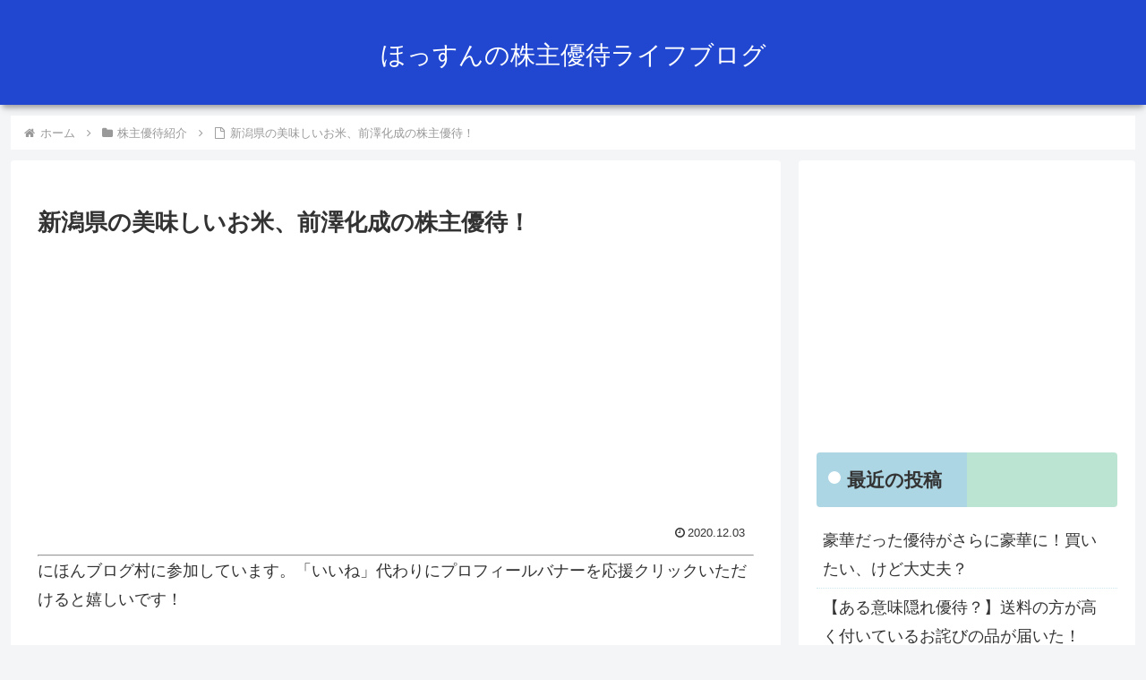

--- FILE ---
content_type: text/html; charset=utf-8
request_url: https://www.google.com/recaptcha/api2/aframe
body_size: 267
content:
<!DOCTYPE HTML><html><head><meta http-equiv="content-type" content="text/html; charset=UTF-8"></head><body><script nonce="2cyksXyDAo07SGOAGOvr-w">/** Anti-fraud and anti-abuse applications only. See google.com/recaptcha */ try{var clients={'sodar':'https://pagead2.googlesyndication.com/pagead/sodar?'};window.addEventListener("message",function(a){try{if(a.source===window.parent){var b=JSON.parse(a.data);var c=clients[b['id']];if(c){var d=document.createElement('img');d.src=c+b['params']+'&rc='+(localStorage.getItem("rc::a")?sessionStorage.getItem("rc::b"):"");window.document.body.appendChild(d);sessionStorage.setItem("rc::e",parseInt(sessionStorage.getItem("rc::e")||0)+1);localStorage.setItem("rc::h",'1768619877321');}}}catch(b){}});window.parent.postMessage("_grecaptcha_ready", "*");}catch(b){}</script></body></html>

--- FILE ---
content_type: application/javascript; charset=utf-8;
request_url: https://dalc.valuecommerce.com/app3?p=886895622&_s=https%3A%2F%2Fyutaibenefit.com%2Fyutai-shoukai%2F1399%2F&vf=iVBORw0KGgoAAAANSUhEUgAAAAMAAAADCAYAAABWKLW%2FAAAAMElEQVQYV2NkFGP4nxHyn%2BHXNA4Gxj8TmP9P%2BnKHoYZNjYFxN1fXf%2B9zeQzWGhwMAChxDkUcctvFAAAAAElFTkSuQmCC
body_size: 1404
content:
vc_linkswitch_callback({"t":"696aff64","r":"aWr_ZAAHmBkDjoTfCooD7AqKBtQk0w","ub":"aWr%2FYwAH%2FJADjoTfCooFuwqKBtj4QQ%3D%3D","vcid":"ObPSUnaBsgql3dQp7NGIOqF6fvPA0qSN5bH-9ufONMWRpg30vwTumNA62yCF6RNr","vcpub":"0.497689","mini-shopping.yahoo.co.jp":{"a":"2695956","m":"2201292","g":"1a238c4e8e"},"shopping.geocities.jp":{"a":"2695956","m":"2201292","g":"1a238c4e8e"},"tabelog.com":{"a":"2797472","m":"3366797","g":"4141ae058e"},"l":4,"www.hotpepper.jp?vos=nhppvccp99002":{"a":"2594692","m":"2262623","g":"4ba841c9a5","sp":"vos%3Dnhppvccp99002"},"wwwtst.hotpepper.jp":{"a":"2594692","m":"2262623","g":"4ba841c9a5","sp":"vos%3Dnhppvccp99002"},"shopping.yahoo.co.jp":{"a":"2695956","m":"2201292","g":"1a238c4e8e"},"bruno-onlineshop.com":{"a":"2579958","m":"2940744","g":"38a7981b8e"},"p":886895622,"paypaymall.yahoo.co.jp":{"a":"2695956","m":"2201292","g":"1a238c4e8e"},"world.co.jp":{"a":"2376247","m":"2209887","g":"622be67c14b","sp":"utm_source%3Dvc%26utm_medium%3Daffiliate%26utm_campaign%3Dwos%26_adp_c%3Dwa%26_adp_e%3Dc%26_adp_u%3Dp%26_adp_p_md%3D2072%26_adp_p_cp%3D24546%26_adp_p_agr%3D8012471%26_adp_p_ad%3D3494116"},"www.hotpepper.jp":{"a":"2594692","m":"2262623","g":"4ba841c9a5","sp":"vos%3Dnhppvccp99002"},"s":3545448,"approach.yahoo.co.jp":{"a":"2695956","m":"2201292","g":"1a238c4e8e"},"paypaystep.yahoo.co.jp":{"a":"2695956","m":"2201292","g":"1a238c4e8e"}})